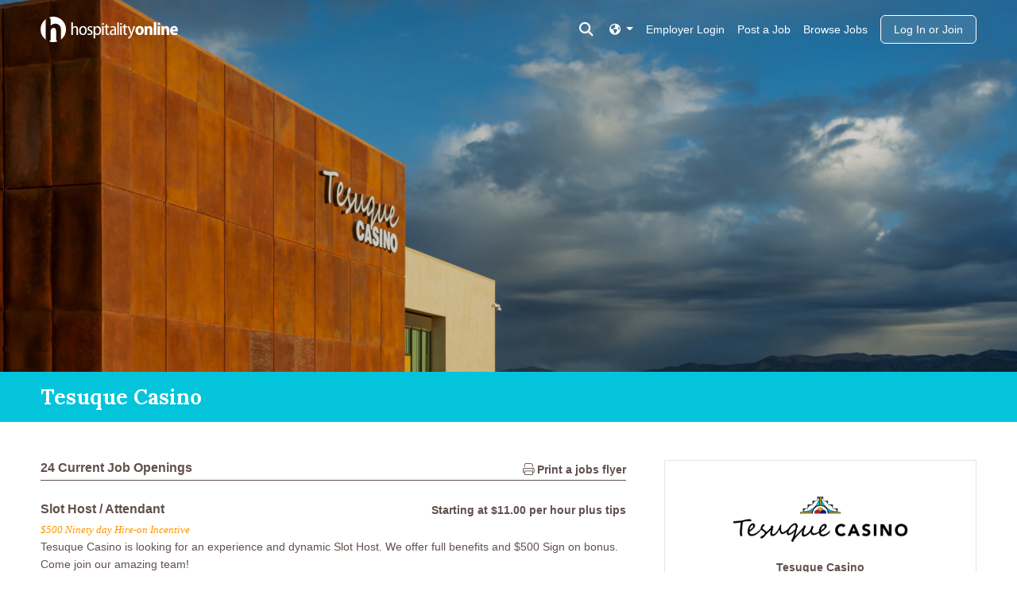

--- FILE ---
content_type: text/html; charset=utf-8
request_url: https://www.hospitalityonline.com/tesuque-casino
body_size: 9537
content:
<!DOCTYPE html>
<html lang="en" class="bs">
  <head>
    <meta name="theme-color" content="#04c4dc">
    <meta charset="UTF-8">
    <meta name="csrf-param" content="authenticity_token" />
<meta name="csrf-token" content="GIqaHCsfSIsQFVq5feFaRw90v4F7eqHNnS9TgM-IiC00kfGBuBUoWACprbTt_zOK8loSQATi4pbxh05gkJShYQ" />
    <meta name="viewport" content="width=device-width, initial-scale=1">
    
<link rel="icon" type="image/x-icon" href="https://assets.talentronic.com/assets/favicon/hospitalityonline/favicon-e56769b12c3af8ac6808e904e87bacd61afd5337be519b4fbd233cf8a13bcf1c.ico" sizes="any" />
<link rel="icon" type="image/svg+xml" href="https://assets.talentronic.com/assets/favicon/hospitalityonline/favicon-4c8a7796a7ce49afe38a1d40cd2e0b67a4f181dd37fbc9d9a3e07384affd6753.svg" />
<link rel="apple-touch-icon" href="https://assets.talentronic.com/assets/favicon/hospitalityonline/apple-touch-icon-c26ab3d2b29592bbda08bb037644184cfe1da59fed963eb59db6510b5454980c.png" />
<link rel="manifest" href="https://assets.talentronic.com/assets/favicon/hospitalityonline/manifest-b827e1a5813f0195c9e61e3e97d66da9f5f947139e6be5e242f391ee3a16a6b3.webmanifest" />
<meta name="theme-color" content="#ffffff">


    <link rel="alternate" href="https://www.hospitalityonline.com/tesuque-casino" hreflang="x-default">
<link rel="alternate" href="https://www.hospitalityonline.com/tesuque-casino" hreflang="en">
<link rel="alternate" href="https://www.hospitalityonline.com/es/tesuque-casino" hreflang="es">
<link rel="alternate" href="https://www.hospitalityonline.com/fr/tesuque-casino" hreflang="fr">

    <title>Tesuque Casino, Santa Fe, NM Jobs  | Hospitality Online</title>
    
    

  <link rel="canonical" href="https://www.hospitalityonline.com/tesuque-casino" />

<meta name="description" content="24 career opportunities at Tesuque Casino in Santa Fe, NM — Casino">

<meta property="og:locale" content="en" />
<meta property="og:type" content="profile">
<meta property="og:title" content="Tesuque Casino">
<meta property="og:description" content="24 career opportunities at Tesuque Casino in Santa Fe, NM — Casino">
<meta property="og:url" content="https://www.hospitalityonline.com/tesuque-casino">
<meta property="og:site_name" content="Hospitality Online">
  <meta property="og:image" content="https://assets.talentronic.com/photos/employers/278307/812716_l.jpg">


    <style>
  :root {
    --employer-color: #04c4dc;
  }
</style>
    
    
    
    
    <link rel="stylesheet" href="https://assets.talentronic.com/assets/job_boards/_default/v6/assets/stylesheets/application-64685da385d2f9b09775ec6ebe5f964d02bdfe81484a9623f36e5359616deaae.css" media="all" />
<link rel="stylesheet" href="https://assets.talentronic.com/assets/job_boards/_default/v6/assets/stylesheets/employers-bb263ec44d14c0c3bc5d1e6c63b6237db2bf499e61f51de23a03e32d19b6f935.css" media="all" />
<link rel="stylesheet" href="https://assets.talentronic.com/assets/job_boards/hospitalityonline/assets/stylesheets/jobs-a72913f4c604bc8f97dd576fc8777bf029401f6af0e14b6a6c9d3874acfe73e4.css" media="all" />
<link rel="stylesheet" href="https://assets.talentronic.com/assets/job_boards/_default/v6/assets/stylesheets/members-90e19457a4ea169ab5fe32076d04dae46c8d0c0a29be64af10f617ddea91c6a7.css" media="all" />
<link rel="stylesheet" href="https://assets.talentronic.com/assets/job_boards/hospitalityonline/assets/stylesheets/framework-8d7935126318091aec66a3e0478e09c31388ebfe7336f6d58c4e7ecfe8aa346b.css" media="all" />
<link rel="stylesheet" href="https://assets.talentronic.com/assets/job_boards/hospitalityonline/assets/stylesheets/site-764c8f0cb9906732d0eddf094e87375c692fb6a87b23c3dda36d6c8449784a03.css" media="all" />

    

    <script src="https://kit.fontawesome.com/2d717ba533.js" crossorigin="anonymous"></script>
    <script src="https://assets.talentronic.com/assets/legacy/shared/jquery_shared-3158ee616193dde0b605a15cb9ca832f9de674111b7cf4393353432ab8fa272d.js"></script>
    
    <script src="https://assets.talentronic.com/assets/legacy/application-8aed002c6bcfe6312c14e299545673f8c525d83be91d0d18c6b60fa4e84f2717.js"></script>
    
  <script async src="https://www.googletagmanager.com/gtag/js?id=G-N84528779K"></script>
  <script>
    window.dataLayer = window.dataLayer || [];
    function gtag(){dataLayer.push(arguments);}
    gtag("js", new Date());

    gtag("config", 'G-N84528779K');
  </script>

    

    
    
  </head>

  <body id="cxm" class="job_boards/employers">
    <div class="w-100">
        <div class="container" id="url" style="display: none;">
          <i class="cxmicon-hol"></i> https://www.hospitalityonline.com/tesuque-casino
        </div>

      <div class="position-relative">

          <div class="content-hero">
  <div class="hero-image text-white">
    <img alt="Photo of Tesuque Casino, Santa Fe, NM" src="https://assets.talentronic.com/photos/employers/278307/812716_o.jpg" />
  </div>
</div>


        <nav class="navbar container-fluid navbar-dark d-flex hol-nav  position-absolute page-show  " style="transition: background 0.2s ease-in-out;">

  <!-- Collect the nav links, forms, and other content for toggling -->
  <div class="me-auto">
    <a href="/">
      <img class="header-logo" width="173" height="32" alt="Hospitality Online Logo" src="https://assets.talentronic.com/assets/logos/hospitalityonline/hospitalityonline-ba15cf2f2e2fe04107de340d8b163ecca611f90c9f88ceb6171ba4317badad95.svg" />
</a>  </div>
    <div class="ms-auto me-2">
      <button type="button" id="search_toggler" class="navbar-toggler border-0 pt-0 pt-md-1 px-1 header-search-container nav-link" data-bs-toggle="collapse" data-bs-target="#header-search-container" aria-expanded="false">
        <span class="sr-only">Toggle search</span>
        <i class="my-3 fas fa-search"></i>
      </button>
    </div>
  <div class="navbar-expand-md d-flex d-md-none ">
    <!-- Brand and toggle get grouped for better mobile display -->
    <div class="navbar-header">
      <button type="button" class="navbar-toggler collapsed border-0 px-0 application-navbar ms-auto" data-bs-toggle="collapse" data-bs-target="#application-navbar" aria-expanded="false">
        <span class="sr-only">Toggle navigation</span>
        <i class="fal fa-bars"></i>
      </button>
    </div>
  </div>
  <div class="navbar-expand-md navbar-menu">
    <div class="collapse navbar-collapse application-navbar" id="application-navbar">
      <div class="navbar-nav d-block d-flex h-100 w-100">
  <div class="nav-right ms-md-auto d-grid d-md-flex text-center ">
    <div class="pe-2 order-0 order-md-0 mt-2 pb-2 pb-md-2">
  <div class="dropdown nav-item">
    <a class="nav-link dropdown-toggle pe-0" href="#" data-bs-toggle="dropdown" aria-haspopup="true" aria-expanded="false" >
      <i class="fas fa-globe-americas"></i>
    </a>
    <div class="dropdown-menu dropdown-menu-right bg-dark">
          <a class="dropdown-item bg-dark text-white" data-locale="es" href="/es/tesuque-casino">Español</a>
          <a class="dropdown-item bg-dark text-white" data-locale="fr" href="/fr/tesuque-casino">Français</a>
    </div>
  </div>
</div>


    <a class="nav-item nav-link my-md-2 mt-2 pb-3 pb-md-2" href="https://app.hospitalityonline.com/login">Employer Login</a>
    <div class="navbar-nav order-3">
      <a class="nav-item nav-link mt-2 pb-3 pb-md-2" href="/jobs/browse">Browse Jobs</a>
    </div>
      <div class="navbar-nav order-2">
        <a class="nav-item nav-link mt-2 pb-3 pb-md-2" href="/advertise/pricing">Post a Job</a>
      </div>
      <div class="py-0 order-4">
        <a class="btn login-button px-3 ms-md-2 login-button-home" href="/members/login">Log In or Join</a>
      </div>
  </div>
</div>

    </div>
  </div>

    <div class="collapse navbar-collapse row header-search-container px-0" id="header-search-container">
      <div class="col-md-9 col-lg-6 mx-auto mt-3 mb-5">
       
<div class="mb-4 mt-3 d-flex ">
  <h5 class="text-white mx-auto">Search <b>6,446</b> current hospitality jobs</h5>
</div>

<form id="nav-job-search-form" class="row gx-0 job-search-form" action="/jobs" accept-charset="UTF-8" method="get">
  <div class="col-md-5 pe-1">
    <label for="nav-what" class="sr-only">what</label>
    <input type="text" name="what" id="nav-what" class="what form-control col-sm mb-sm-2 me-sm-1 " placeholder="job title or category" />
  </div>

  <div class="col-md-5 pe-1">
    <label for="nav-where" class="sr-only">where</label>
    <input type="text" name="where" id="nav-where" class="where form-control col-sm mb-2 me-sm-1 " placeholder="city, state, or zip" />
  </div>

  <div class="col-md-2 pe-1">
      <input type="submit" name="commit" value="search jobs" id="nav-search_submit" class="btn btn-light mb-2 search-jobs-button search-submit me-0" data-disable-with="search jobs" />
  </div>
</form>
      </div>
    </div>
</nav>


      </div>


      <div class="container-fluid cxm ">

        
        
</div>
<div class="hero-header m-0 p-0" id="hero-header">
  <div class="d-md-flex container-fluid" id="hero-header">
    <h1 class="text-white  employer-title py-3 my-md-auto">Tesuque Casino</h1>
  </div>
</div>

<div class="container-fluid cxm">
  <div class="row me-0 ms-0">
    <div class="col-md-8 pe-0 pe-md-5 ps-0 order-1 order-md-0">
        <div class="jobs_at_location my-md-5">
          <h3>
            <span>24 Current Job Openings</span>
              <span class="float-end small pt-1 d-none d-md-inline"><a target="_blank" href="/tesuque-casino/flyer"><i class='fal fa-print'></i> Print a jobs flyer</a></span>
          </h3>
            <ul class="ps-0">
              <ul class="list-unstyled">
    <li class="job-list position-relative py-3 ">
      <div class="d-flex w-100 pb-1">
        <h5 class="text-truncate"><a class="stretched-link" href="/jobs/4034327-slot-host-attendant">Slot Host / Attendant</a></h5>
          <div class="ms-auto compensation text-end">Starting at $11.00 per hour plus tips</div>
      </div>
      <div>
          <p class="jobs-list-perks ms-0">$500 Ninety day Hire-on Incentive</p>
          Tesuque Casino is looking for an experience and dynamic Slot Host. We offer full benefits and $500 Sign on bonus. Come join our amazing team!
      </div>
    </li>
    <li class="job-list position-relative py-3 ">
      <div class="d-flex w-100 pb-1">
        <h5 class="text-truncate"><a class="stretched-link" href="/jobs/4145065-senior-staff-accountant">Senior Staff Accountant</a></h5>
          <div class="ms-auto compensation text-end">Starting at $75,000 per year</div>
      </div>
      <div>
          Tesuque Casino is hiring a Senior Staff Accountant . Come join our amazing team! $500 Ninety day Hire-on Incentive
      </div>
    </li>
    <li class="job-list position-relative py-3 ">
      <div class="d-flex w-100 pb-1">
        <h5 class="text-truncate"><a class="stretched-link" href="/jobs/4106791-table-games-floor-box-supervisor">Table Games - Floor / Box Supervisor</a></h5>
          <div class="ms-auto compensation text-end">Starting at $61,628 per year</div>
      </div>
      <div>
          <p class="jobs-list-perks ms-0">Health, Vision,  Dental, 401K, PTO, Life Insurance, Sign on bonus, Training</p>
          Tesuque Casino is looking for an experienced Floor/Box Supervisor in the Table Games department. We offer full benefits and a $500 90-day Sign-on bonus. Join our amazing team!
      </div>
    </li>
    <li class="job-list position-relative py-3 ">
      <div class="d-flex w-100 pb-1">
        <h5 class="text-truncate"><a class="stretched-link" href="/jobs/4110000-building-maintenance-technician">Building Maintenance Technician</a></h5>
          <div class="ms-auto compensation text-end">Starting at $22.00 per hour</div>
      </div>
      <div>
          <p class="jobs-list-perks ms-0">Health, Vision,  Dental, 401K, PTO, Life Insurance, Sign on bonus, Training</p>
          Tesuque Casino is hiring an experienced Building Maintenance Technician.  We offer full benefits and $500 hire- on bonus. Come join our amazing team!
      </div>
    </li>
    <li class="job-list position-relative py-3 ">
      <div class="d-flex w-100 pb-1">
        <h5 class="text-truncate"><a class="stretched-link" href="/jobs/4111997-slot-technician-ii">Slot Technician II</a></h5>
          <div class="ms-auto compensation text-end">Starting at $20.00 per hour</div>
      </div>
      <div>
          <p class="jobs-list-perks ms-0">Health, Vision,  Dental, 401K, PTO, Life Insurance, Sign on bonus, Training</p>
          Tesuque Casino is looking for an experienced and dynamic Slot Technician. We offer full benefits and a $500 90-day sign on bonus. Come join our amazing team!
      </div>
    </li>
    <li class="job-list position-relative py-3 ">
      <div class="d-flex w-100 pb-1">
        <h5 class="text-truncate"><a class="stretched-link" href="/jobs/4112018-f-b-line-cook">F&amp;B Line Cook</a></h5>
          <div class="ms-auto compensation text-end">Starting at $22.82 per hour</div>
      </div>
      <div>
          <p class="jobs-list-perks ms-0">Health, Vision,  Dental, 401K, PTO, Life Insurance, Sign on bonus, Training</p>
          Tesuque Casino is looking for an experience and dynamic Line Cook. We offer full benefits and $500 Sign on bonus. Come join our amazing team!
      </div>
    </li>
    <li class="job-list position-relative py-3 ">
      <div class="d-flex w-100 pb-1">
        <h5 class="text-truncate"><a class="stretched-link" href="/jobs/4112020-f-b-line-cook">F&amp;B Line Cook</a></h5>
            <small class="text-muted ps-2">Part-Time</small>
          <div class="ms-auto compensation text-end">Starting at $22.82 per hour</div>
      </div>
      <div>
          <p class="jobs-list-perks ms-0">Health, Vision,  Dental, 401K, PTO, Life Insurance, Sign on bonus, Training</p>
          Tesuque Casino is looking for an experience and dynamic Line Cook. We offer full benefits and $500 Sign on bonus. Come join our amazing team!
      </div>
    </li>
    <li class="job-list position-relative py-3 ">
      <div class="d-flex w-100 pb-1">
        <h5 class="text-truncate"><a class="stretched-link" href="/jobs/4112104-f-b-dishwasher">F&amp;B Dishwasher</a></h5>
          <div class="ms-auto compensation text-end">Starting at $18.11 per hour</div>
      </div>
      <div>
          <p class="jobs-list-perks ms-0">Health, Vision,  Dental, 401K, PTO, Life Insurance, Sign on bonus, Training</p>
          Tesuque Casino is looking for an energetic and dynamic Dishwasher. We offer full benefits and $500 Sign on bonus. Come join our amazing team!
      </div>
    </li>
    <li class="job-list position-relative py-3 ">
      <div class="d-flex w-100 pb-1">
        <h5 class="text-truncate"><a class="stretched-link" href="/jobs/4112106-f-b-restaurant-busser">F&amp;B Restaurant Busser</a></h5>
          <div class="ms-auto compensation text-end">Starting at $18.11 per hour</div>
      </div>
      <div>
          <p class="jobs-list-perks ms-0">Health, Vision,  Dental, 401K, PTO, Life Insurance, Sign on bonus, Training</p>
          Tesuque Casino is looking for an experience and dynamic Restaurant Busser. We offer full benefits and $500 Sign on bonus. Come join our amazing team!
      </div>
    </li>
    <li class="job-list position-relative py-3 ">
      <div class="d-flex w-100 pb-1">
        <h5 class="text-truncate"><a class="stretched-link" href="/jobs/4112157-f-b-host">F&amp;B Host</a></h5>
          <div class="ms-auto compensation text-end">Starting at $18.11 per hour</div>
      </div>
      <div>
          <p class="jobs-list-perks ms-0">Health, Vision,  Dental, 401K, PTO, Life Insurance, Sign on bonus, Training</p>
          Tesuque Casino is looking for an experience and dynamic Host/Hostess. We offer full benefits and $500 Sign on bonus. Come join our amazing team!
      </div>
    </li>
    <li class="job-list position-relative py-3 ">
      <div class="d-flex w-100 pb-1">
        <h5 class="text-truncate"><a class="stretched-link" href="/jobs/4034350-dual-rate-main-banker-cage-supervisor">Dual Rate Main Banker - Cage Supervisor</a></h5>
          <div class="ms-auto compensation text-end">Starting at $22.82 per hour</div>
      </div>
      <div>
          <p class="jobs-list-perks ms-0">$500 Ninety day Hire-on Incentive</p>
          Tesuque Casino is hiring a Cage Supervisor. Come join our amazing team! $500 Ninety day Hire-on Incentive
      </div>
    </li>
    <li class="job-list position-relative py-3 ">
      <div class="d-flex w-100 pb-1">
        <h5 class="text-truncate"><a class="stretched-link" href="/jobs/4034347-table-games-dealer">Table Games Dealer</a></h5>
            <small class="text-muted ps-2">Part-Time</small>
          <div class="ms-auto compensation text-end">Starting at $10.00 per hour plus tips</div>
      </div>
      <div>
          <p class="jobs-list-perks ms-0">$500 Ninety day Hire-on Incentive</p>
          Tesuque Casino is hiring a Table Games Dealer. Come join our amazing team! $500 Ninety day Hire-on Incentive
      </div>
    </li>
    <li class="job-list position-relative py-3 ">
      <div class="d-flex w-100 pb-1">
        <h5 class="text-truncate"><a class="stretched-link" href="/jobs/4038539-custodian">Custodian</a></h5>
          <div class="ms-auto compensation text-end">Starting at $16.31 per hour</div>
      </div>
      <div>
          <p class="jobs-list-perks ms-0">$500 Ninety day Hire-on Incentive</p>
          Tesuque Casino is hiring a Custodian. Come join our amazing team! $500 Ninety day Hire-on Incentive
      </div>
    </li>
    <li class="job-list position-relative py-3 ">
      <div class="d-flex w-100 pb-1">
        <h5 class="text-truncate"><a class="stretched-link" href="/jobs/4038542-f-b-server">F&amp;B Server</a></h5>
          <div class="ms-auto compensation text-end">Starting at $10.00 per hour plus tips</div>
      </div>
      <div>
          <p class="jobs-list-perks ms-0">$500 Ninety day Hire-on Incentive</p>
          Tesuque Casino is hiring dynamic Food &amp; Beverage Servers!  We offer full benefits and $500 hire- on bonus. Come join our amazing team!
      </div>
    </li>
    <li class="job-list position-relative py-3 ">
      <div class="d-flex w-100 pb-1">
        <h5 class="text-truncate"><a class="stretched-link" href="/jobs/4138549-assistant-cage-manager">Assistant Cage Manager</a></h5>
      </div>
      <div>
          Tesuque Casino is hiring an Assistant Cage Manager. We offer full benefits and $500 hire- on bonus. Come join our amazing team!
      </div>
    </li>
    <li class="job-list position-relative py-3 ">
      <div class="d-flex w-100 pb-1">
        <h5 class="text-truncate"><a class="stretched-link" href="/jobs/4033793-security-shift-manager">Security Shift Manager</a></h5>
          <div class="ms-auto compensation text-end">Starting at $61,628 per year</div>
      </div>
      <div>
          <p class="jobs-list-perks ms-0">$500 Ninety day Hire-on Incentive</p>
          Tesuque Casino is hiring a Security Shift Manager. Come join our amazing team! $500 Ninety day Hire-on Incentive
      </div>
    </li>
    <li class="job-list position-relative py-3 ">
      <div class="d-flex w-100 ">
        <h5 class="text-truncate"><a class="stretched-link" href="/jobs/4033790-security-manager">Security Manager</a></h5>
          <div class="ms-auto compensation text-end">$70,720 per year</div>
      </div>
      <div>
      </div>
    </li>
    <li class="job-list position-relative py-3 ">
      <div class="d-flex w-100 pb-1">
        <h5 class="text-truncate"><a class="stretched-link" href="/jobs/4033791-security-officer-ii">Security Officer II</a></h5>
          <div class="ms-auto compensation text-end">Starting at $22.50 per hour</div>
      </div>
      <div>
          <p class="jobs-list-perks ms-0">Health, Vision,  Dental, 401K, PTO, Life Insurance, Sign on bonus, Training</p>
          Tesuque Casino is hiring a Security Officer II. Come join our amazing team! $500 Ninety day Hire-on Incentive
      </div>
    </li>
    <li class="job-list position-relative py-3 ">
      <div class="d-flex w-100 pb-1">
        <h5 class="text-truncate"><a class="stretched-link" href="/jobs/4032948-security-supervisor">Security Supervisor</a></h5>
          <div class="ms-auto compensation text-end">Starting at $27.63 per hour</div>
      </div>
      <div>
          <p class="jobs-list-perks ms-0">PTO, Benefits, and Employee Food, Drink, and Snacks.$500 Ninety day Hire-on Incentive</p>
          Tesuque Casino is hiring a Security Supervisor. Come join our amazing team and enjoy our great benefits! $500 Ninety day Hire-on Incentive
      </div>
    </li>
    <li class="job-list position-relative py-3 ">
      <div class="d-flex w-100 pb-1">
        <h5 class="text-truncate"><a class="stretched-link" href="/jobs/4034320-players-club-representative">Players Club Representative</a></h5>
          <div class="ms-auto compensation text-end">$18.00 to $23.00 per hour</div>
      </div>
      <div>
          <p class="jobs-list-perks ms-0">$500 Ninety day Hire-on Incentive</p>
          Tesuque Casino is hiring a Players Club Representative. Come join our amazing team! $500 Ninety day Hire-on Incentive
      </div>
    </li>
    <li class="job-list position-relative py-3 ">
      <div class="d-flex w-100 pb-1">
        <h5 class="text-truncate"><a class="stretched-link" href="/jobs/4034346-table-games-dealer">Table Games Dealer</a></h5>
          <div class="ms-auto compensation text-end">Starting at $10.00 per hour plus tips</div>
      </div>
      <div>
          <p class="jobs-list-perks ms-0">$500 Ninety day Hire-on Incentive</p>
          Tesuque Casino is hiring a Table Games Dealer. We offer full benefits and $500 hire- on bonus. Come join our amazing team!
      </div>
    </li>
    <li class="job-list position-relative py-3 ">
      <div class="d-flex w-100 pb-1">
        <h5 class="text-truncate"><a class="stretched-link" href="/jobs/4033783-security-officer-i">Security Officer I</a></h5>
          <div class="ms-auto compensation text-end">Starting at $21.00 per hour</div>
      </div>
      <div>
          <p class="jobs-list-perks ms-0">$500 Ninety day Hire-on Incentive</p>
          Tesuque Casino is hiring a Security Officer I. Come join our amazing team! $500 Ninety day Hire-on Incentive
      </div>
    </li>
    <li class="job-list position-relative py-3 ">
      <div class="d-flex w-100 pb-1">
        <h5 class="text-truncate"><a class="stretched-link" href="/jobs/4034201-cage-cashier-dual-rate-main-banker">Cage Cashier / Dual Rate Main Banker</a></h5>
          <div class="ms-auto compensation text-end">Starting at $20.25 per hour</div>
      </div>
      <div>
          <p class="jobs-list-perks ms-0">$500 Ninety day Hire-on Incentive</p>
          Tesuque Casino is hiring a Cashier/Main Banker. Come join our amazing team! $500 Ninety day Hire-on Incentive
      </div>
    </li>
    <li class="job-list position-relative py-3 ">
      <div class="d-flex w-100 pb-1">
        <h5 class="text-truncate"><a class="stretched-link" href="/jobs/4033792-security-officer-iii-emt-emr-dispatcher">Security Officer III (EMT / EMR / Dispatcher)</a></h5>
          <div class="ms-auto compensation text-end">Starting at $24.00 per hour</div>
      </div>
      <div>
          <p class="jobs-list-perks ms-0">$500 Ninety day Hire-on Incentive</p>
          Tesuque Casino is hiring a Security Officer III. Come join our amazing team! $500 Ninety day Hire-on Incentive
      </div>
    </li>
</ul>
  

            </ul>
        </div>
    </div>
    <div class="col-md-4 col-sm-12 floating-vcard floating-employer-info order-0 order-md-1 mb-4 h-100 mb-md-5 mt-md-5">
      
<div class="floating-employer-card text-center card">
  <div class="card-body">
    <div class="col-8 employer-branding-logo mx-auto d-flex">
      <a class="w-100 d-flex" href="/tesuque-casino"><img class="employer_logo img-fluid col-image-change mx-auto my-4" alt="Tesuque Casino logo" src="https://assets.talentronic.com/brands/employers/logos/000/278/307/logo.png?1574887514" /></a>
    </div>
    <h6>
      <a class="d-block pb-1 text-center" href="/tesuque-casino">Tesuque Casino</a>
    </h6>
    <div class="employer-vcard">

  <p class="mb-2">
    7 Tesuque Road
    <br>

    <span>Santa Fe</span>,
      <abbr title="New Mexico">NM</abbr>
      <span>87506</span>

  </p>
</div>

    <div class="mb-1 mt-3"><strong>Casino</strong></div>
</div>    <div class="p-0 floating-photo-strip card-footer">
        <img class="photo-row overflow-hidden w-100" src="https://assets.talentronic.com/photos/employers/278307/991457_l.jpg" />
</div></div>

    </div>
  </div>
</div>
  <div id="content-show-photo-strip">
    
<link rel="stylesheet" href="https://cdnjs.cloudflare.com/ajax/libs/photoswipe/5.3.7/photoswipe.min.css">

<div class="pswp-gallery bs" id="photo-strip">
  <div class="photo-row d-flex flex-wrap overflow-hidden position-relative">
      <a class="strip-photo d-block" style="
              flex-basis: 756.6999999999999px;
              flex-grow: 1081" data-id="0" target="_blank" onclick="lightbox.loadAndOpen(0); return false;" href="https://assets.talentronic.com/photos/employers/278307/930894_l.jpg">
        <img class="w-100 h-100 d-block" src="https://assets.talentronic.com/photos/employers/278307/930894_l.jpg" />
</a>      <a class="strip-photo d-block" style="
              flex-basis: 1206.8px;
              flex-grow: 1724" data-id="1" target="_blank" onclick="lightbox.loadAndOpen(1); return false;" href="https://assets.talentronic.com/photos/employers/278307/991459_l.jpg">
        <img class="w-100 h-100 d-block" src="https://assets.talentronic.com/photos/employers/278307/991459_l.jpg" />
</a>      <a class="strip-photo d-block" style="
              flex-basis: 716.0999999999999px;
              flex-grow: 1023" data-id="2" target="_blank" onclick="lightbox.loadAndOpen(2); return false;" href="https://assets.talentronic.com/photos/employers/278307/991461_l.jpg">
        <img class="w-100 h-100 d-block" src="https://assets.talentronic.com/photos/employers/278307/991461_l.jpg" />
</a>      <a class="strip-photo d-block" style="
              flex-basis: 756.6999999999999px;
              flex-grow: 1081" data-id="3" target="_blank" onclick="lightbox.loadAndOpen(3); return false;" href="https://assets.talentronic.com/photos/employers/278307/991463_l.jpg">
        <img class="w-100 h-100 d-block" src="https://assets.talentronic.com/photos/employers/278307/991463_l.jpg" />
</a>      <a class="strip-photo d-block" style="
              flex-basis: 1210.3px;
              flex-grow: 1729" data-id="4" target="_blank" onclick="lightbox.loadAndOpen(4); return false;" href="https://assets.talentronic.com/photos/employers/278307/991465_l.jpg">
        <img class="w-100 h-100 d-block" src="https://assets.talentronic.com/photos/employers/278307/991465_l.jpg" />
</a>      <button class="btn see-all position-absolute btn-outline-secondary d-block" onclick="lightbox.loadAndOpen(0); return false;">
        <i class="fas fa-grid-2"></i> &nbsp;10 photos
      </button>
  </div>
</div>

<script type="module">

  import PhotoSwipeLightbox from 'https://cdnjs.cloudflare.com/ajax/libs/photoswipe/5.3.7/photoswipe-lightbox.esm.min.js';

  const photos = [{"id":0,"src":"https://assets.talentronic.com/photos/employers/278307/930894_l.jpg","width":1500,"height":555},{"id":1,"src":"https://assets.talentronic.com/photos/employers/278307/991459_l.jpg","width":1500,"height":348},{"id":2,"src":"https://assets.talentronic.com/photos/employers/278307/991461_l.jpg","width":1500,"height":586},{"id":3,"src":"https://assets.talentronic.com/photos/employers/278307/991463_l.jpg","width":1500,"height":555},{"id":4,"src":"https://assets.talentronic.com/photos/employers/278307/991465_l.jpg","width":1500,"height":347},{"id":5,"src":"https://assets.talentronic.com/photos/employers/278307/991467_l.jpg","width":1500,"height":347},{"id":6,"src":"https://assets.talentronic.com/photos/employers/278307/991469_l.jpg","width":1200,"height":724},{"id":7,"src":"https://assets.talentronic.com/photos/employers/278307/812716_l.jpg","width":1500,"height":1023},{"id":8,"src":"https://assets.talentronic.com/photos/employers/278307/991457_l.jpg","width":1500,"height":347},{"id":9,"src":"https://assets.talentronic.com/photos/employers/278307/871597_l.jpg","width":1500,"height":838}];

  window.lightbox = new PhotoSwipeLightbox({
    dataSource: photos,
    pswpModule: () => import('https://cdnjs.cloudflare.com/ajax/libs/photoswipe/5.3.7/photoswipe.esm.min.js')
  });

  const galleryEl = document.querySelector('#photo-strip');

  lightbox.addFilter('thumbEl', (thumbEl, data, index) => {
    const el = galleryEl.querySelector('[data-id="' + data.id + '"] img');
    if (el) {
      return el;
    }
    return thumbEl;
  });

  lightbox.addFilter('placeholderSrc', (placeholderSrc, slide) => {
    const el = galleryEl.querySelector('[data-id="' + slide.data.id + '"] img');
    if (el) {
      return el.src;
    }
    return placeholderSrc;
  });

  lightbox.init();
</script>

<style>
  .photo-row {
    column-gap: 0px;
  }

  .photo-row, .strip-photo {
    height: 400px;
  }

  .strip-photo:hover {
    filter: brightness(80%);
    cursor: pointer;
  }

  .strip-photo img {
    object-fit: cover;
  }

  .btn.see-all {
    bottom: 16px;
    right: 16px;
    background-color: var(--bs-light);
    color: var(--bs-gray-600);
    padding: 6px 12px;
    border: 1px solid var(--bs-gray);
  }
  .btn.see-all:hover {
    background-color: var(--bs-secondary-bg);
  }
</style>

  </div>
<div class="container-fluid cxm">
  <div class="row employer-profile my-md-5">
    <div class="col-12  px-0">
      <h2>About this Employer</h2>
      
      <div class="employer-html">
  <h4>ABOUT</h4><p>The Pueblo of Tesuque has existed in the foothills of the gorgeous Sangre de Cristo mountains since as early as 1200 AD.</p><p>Tesuque is the Spanish variation of a traditional Tewa language name for “village of the narrow place of the cottonwood trees.” The beauty of the surrounding land has served as inspiration for countless native artists who craft beautiful paintings, pottery, clothing and silverwork.</p><p>The beauty of this magnificent landscape also contributed to the design and construction of the casino, with massive walls of windows giving every guest a front row seat to some of the most spectacular imagery that nature has to offer. Deeply rooted in Pueblo tradition, Tesuque Pueblo observes traditional ceremonies year-round, including the annual feast day of San Diego on November 12.</p><p>Tesuque Pueblo is also one of the smallest pueblos in the state, with a population of around 800, though the pueblo itself occupies more than 17,000 acres of land. Due to the age of the pueblo, it is listed in the National Register of Historic Places. This enchanting land has drawn the attention of authors and artists from outside the pueblo as well, having been either featured in, or the setting of several novels and countless pieces of artwork.</p>
</div>

    </div>
  </div>
</div>

<script src="https://cdn.apple-mapkit.com/mk/5.x.x/mapkit.js"></script>

<div id="map" class="bs employer" data-map="true" data-latitude="35.755862" data-longitude="-105.933944" data-mapkit-token="eyJraWQiOiJUMzlYOVRRMzhKIiwiYWxnIjoiRVMyNTYifQ.eyJpYXQiOjE3Njk5NDIxMDYsImV4cCI6MTc2OTk0NjAwNiwiaXNzIjoiNzI4WDgyVEs5RyIsIm9yaWdpbiI6Imh0dHBzOi8vd3d3Lmhvc3BpdGFsaXR5b25saW5lLmNvbSJ9.tJgjRnjL05O3MZqz3_8WNVrP5fPc8vC90NNtKDwHoD-_GVoazDyGu42jPKyiTwLkpVya1d8OkOY2VR4aGW1jiQ" data-marker-color="#2992da">
  <div class="popup-content" style="display: none;">
    <div id="marker-content-wrapper" class="employer-branding-logo">
      <div class="p-3">
        <img class="employer_logo img-responsive center-block" alt="Tesuque Casino logo" src="https://assets.talentronic.com/brands/employers/logos/000/278/307/logo.png?1574887514" />
        <h5 class="text-center"><small>Tesuque Casino</small></h5>
      </div>
    </div>
  </div>
</div>



      </div>

      <footer class="bg-dark mt-0">
  <div class="container-fluid py-4">
    <div>
      <span class="nav-type me-1">Job Seekers: </span>
      <a class="me-2 d-inline-block" href="/members/join">Sign Up</a>
      <a class="me-2 d-inline-block" href="/members/login">Log In</a>
      <a class="me-2 d-inline-block" href="/jobs/browse">Browse Jobs</a>
      <a class="me-2 d-inline-block" href="/jobs-by-location">Browse Employers</a>
    </div>

    <div>
      <span class="nav-type me-2">Employers: </span>
      <a class="me-2 d-inline-block" href="https://app.hospitalityonline.com/sign_up">Sign Up</a>
      <a class="me-2 d-inline-block" href="https://app.hospitalityonline.com/login">Log In</a>
    </div>

    <div>
      Copyright &copy; 1998-2026 Hospitality Online, Inc. |
      <a class="d-inline-block" href="/terms">Terms of Use</a> |
      <a class="d-inline-block" href="/privacy">Privacy Policy</a> |
      <a class="d-inline-block" href="/contact">Contact Us</a>
    </div>
  </div>
</footer>


    </div>
    

<style>
  #ribbon {
    position: fixed;
    z-index: 3;
    width: 100%;
    right: 0;
    bottom: 0;
    left: 0;
    display: flex;
    flex-direction: column;
    justify-content: space-between;
    min-height: 36px;
  }
  .ats #ribbon {
    z-index: 200;
  }
</style>

    <div class="bs">
  <div id="toasts-container" class="toasts-container position-fixed bs" style="z-index: 99999999" aria-live="polite" aria-atomic="true">
    
    
  </div>
</div>

    <div class="bs cxm"></div>
    <script>
  var actionButtonsContainer = document.querySelector('.sticky-action-buttons');
  if (actionButtonsContainer) {
    var actionButtonsHeight = actionButtonsContainer.clientHeight;
  }
  var heroTitleHeight = document.getElementById('hero-header')?.clientHeight || 0;
  var col8Container = document.querySelector('.col-md-8');
  window.addEventListener('load', adjustButtonPosition);
  window.addEventListener('resize', adjustButtonPosition);
  window.addEventListener('orientationchange', adjustButtonPosition);
  window.addEventListener('scroll', adjustButtonPosition);
  window.addEventListener('scroll', function() {
    var containerTop = col8Container.getBoundingClientRect().top;
    var vcardPhotoRow = document.querySelector('.floating-photo-strip .photo-row');
    var vcardPhotoStrip = document.querySelector('.floating-photo-strip');
    // this logic is added for when a job show doesnt have a photostrip, it will
    // fallback to the employer content's visibility and will again fallback to
    // the map's visibility if employer content is absent from a job ad
    var photoStrip = document.querySelector('#content-show-photo-strip');
    var employerContainer = document.querySelector('#employer-container');
    var map = document.querySelector('map');
    if (photoStrip) {
      var photoStrip = document.getElementById('content-show-photo-strip');
      var photoStripVisible = isElementVisible(photoStrip);
    } else if (employerContainer) {
      var employerContainer = document.getElementById('employer-container');
      var employerContentVisible = isElementVisible(employerContainer);
    } else {
      var map = document.getElementById('map');
      var mapVisible = isElementVisible(map);
    }
    if (actionButtonsContainer) {
      if (containerTop <= heroTitleHeight) {
        actionButtonsContainer.classList.add('fixed');
        document.querySelector('.job-content').style.marginTop = actionButtonsHeight + 'px';
      } else {
        actionButtonsContainer.classList.remove('fixed');
        document.querySelector('.job-content').style.marginTop = 0;
      }
    }

    if (photoStripVisible || employerContentVisible || mapVisible) {
      vcardPhotoRow.classList.add('photo-row-invisible');
      vcardPhotoStrip.classList.remove('card-footer');
      vcardPhotoRow.classList.remove('photo-row-visible');
    } else {
      vcardPhotoRow.classList.remove('photo-row-invisible');
      vcardPhotoStrip.classList.add('card-footer');
      vcardPhotoRow.classList.add('photo-row-visible');
    }
  });

  function isElementVisible(element) {
    var rect = element.getBoundingClientRect();
    var windowHeight = (window.innerHeight + 300) || document.documentElement.clientHeight;
    return (
      rect.top >= 0 &&
      rect.bottom <= windowHeight
    );
  }
  function adjustButtonPosition() {
    var heroHeader = document.getElementById('hero-header');
    var buttonDiv = document.querySelector('.sticky-action-buttons');
    if (!!heroHeader && !!buttonDiv) {
      buttonDiv.style.top = heroHeader.offsetHeight + 'px';
    }
  }
</script>

  <script>
    $(".home #application-navbar").on("show.bs.collapse", function(e) { $(e.target).closest("nav").addClass("bg-hol"); });
    $(".home #header-search-container").on("show.bs.collapse", function(e) { $(e.target).closest("nav").addClass("bg-hol"); });
    $(".home #application-navbar").on("hide.bs.collapse", function(e) { $(e.target).closest("nav").removeClass("bg-hol"); });
    $(".page-show #application-navbar").on("hide.bs.collapse", function(e) { $(e.target).closest("nav").removeClass("bg-employer"); });
    $(".home #header-search-container").on("hide.bs.collapse", function(e) { $(e.target).closest("nav").removeClass("bg-hol"); });
    $(".page-show #header-search-container").on("hide.bs.collapse", function(e) { $(e.target).closest("nav").removeClass("bg-employer"); });
    $(".page-search #application-navbar").on("show.bs.collapse", function(e) { $(e.target).closest("nav").addClass("bg-hol"); });
    $(".page-search #header-search-container").on("show.bs.collapse", function(e) { $(e.target).closest("nav").addClass("bg-hol"); });
    $(".page-search #application-navbar").on("hide.bs.collapse", function(e) { $(e.target).closest("nav").removeClass("bg-hol"); });
    $(".page-search #header-search-container").on("hide.bs.collapse", function(e) { $(e.target).closest("nav").removeClass("bg-hol"); });

    $("#header-search-container").on('show.bs.collapse', function() {
      $("#application-navbar").collapse('hide');
      $("#header-search-container").closest('nav').addClass('bg-employer');
    });
    $("#application-navbar").on('show.bs.collapse', function() {
      $("#header-search-container").collapse('hide');
      $("#application-navbar").closest('nav').addClass('bg-employer');
    });
  </script>

    
  </body>
</html>
<!-- (h) -->
